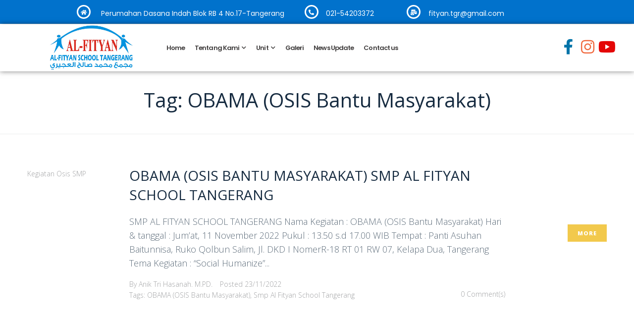

--- FILE ---
content_type: text/html; charset=utf-8
request_url: https://www.google.com/recaptcha/api2/aframe
body_size: 266
content:
<!DOCTYPE HTML><html><head><meta http-equiv="content-type" content="text/html; charset=UTF-8"></head><body><script nonce="eolUxXUeE_2Dza-Nvf7bxA">/** Anti-fraud and anti-abuse applications only. See google.com/recaptcha */ try{var clients={'sodar':'https://pagead2.googlesyndication.com/pagead/sodar?'};window.addEventListener("message",function(a){try{if(a.source===window.parent){var b=JSON.parse(a.data);var c=clients[b['id']];if(c){var d=document.createElement('img');d.src=c+b['params']+'&rc='+(localStorage.getItem("rc::a")?sessionStorage.getItem("rc::b"):"");window.document.body.appendChild(d);sessionStorage.setItem("rc::e",parseInt(sessionStorage.getItem("rc::e")||0)+1);localStorage.setItem("rc::h",'1768290844987');}}}catch(b){}});window.parent.postMessage("_grecaptcha_ready", "*");}catch(b){}</script></body></html>

--- FILE ---
content_type: text/css
request_url: https://alfityantangerang.sch.id/wp-content/uploads/jet-menu/jet-menu-general.css?ver=1618981939
body_size: -25
content:
.jet-menu-item-2153 > a .jet-menu-icon {color:#15A3D0 !important;; }.jet-menu-item-2153 > a .jet-menu-icon:before {color:#15A3D0 !important;; }.jet-menu-item-2153 > .jet-mobile-menu__item-inner > a .jet-menu-icon {color:#15A3D0 !important;; }.jet-menu-item-2153 > .jet-mobile-menu__item-inner > a .jet-menu-icon:before {color:#15A3D0 !important;; }.jet-menu-item-987 > a .jet-menu-icon {color:#15A3D0 !important;; }.jet-menu-item-987 > a .jet-menu-icon:before {color:#15A3D0 !important;; }.jet-menu-item-987 > .jet-mobile-menu__item-inner > a .jet-menu-icon {color:#15A3D0 !important;; }.jet-menu-item-987 > .jet-mobile-menu__item-inner > a .jet-menu-icon:before {color:#15A3D0 !important;; }.jet-menu-item-2376 > a .jet-menu-icon {color:#15A3D0 !important;; }.jet-menu-item-2376 > a .jet-menu-icon:before {color:#15A3D0 !important;; }.jet-menu-item-2376 > .jet-mobile-menu__item-inner > a .jet-menu-icon {color:#15A3D0 !important;; }.jet-menu-item-2376 > .jet-mobile-menu__item-inner > a .jet-menu-icon:before {color:#15A3D0 !important;; }.jet-menu-item-68 > a .jet-menu-icon {color:#15A3D0 !important;; }.jet-menu-item-68 > a .jet-menu-icon:before {color:#15A3D0 !important;; }.jet-menu-item-68 > .jet-mobile-menu__item-inner > a .jet-menu-icon {color:#15A3D0 !important;; }.jet-menu-item-68 > .jet-mobile-menu__item-inner > a .jet-menu-icon:before {color:#15A3D0 !important;; }.jet-menu-item-66 > a .jet-menu-icon {color:#15A3D0 !important;; }.jet-menu-item-66 > a .jet-menu-icon:before {color:#15A3D0 !important;; }.jet-menu-item-66 > .jet-mobile-menu__item-inner > a .jet-menu-icon {color:#15A3D0 !important;; }.jet-menu-item-66 > .jet-mobile-menu__item-inner > a .jet-menu-icon:before {color:#15A3D0 !important;; }.jet-menu-item-67 > a .jet-menu-icon {color:#15A3D0 !important;; }.jet-menu-item-67 > a .jet-menu-icon:before {color:#15A3D0 !important;; }.jet-menu-item-67 > .jet-mobile-menu__item-inner > a .jet-menu-icon {color:#15A3D0 !important;; }.jet-menu-item-67 > .jet-mobile-menu__item-inner > a .jet-menu-icon:before {color:#15A3D0 !important;; }.jet-menu-item-2377 > a .jet-menu-icon {color:#15A3D0 !important;; }.jet-menu-item-2377 > a .jet-menu-icon:before {color:#15A3D0 !important;; }.jet-menu-item-2377 > .jet-mobile-menu__item-inner > a .jet-menu-icon {color:#15A3D0 !important;; }.jet-menu-item-2377 > .jet-mobile-menu__item-inner > a .jet-menu-icon:before {color:#15A3D0 !important;; }.jet-menu-item-1179 > a .jet-menu-badge .jet-menu-badge__inner {color:#38A711 !important;; background-color:#38A711 !important;; }.jet-menu-item-1179 > .jet-mobile-menu__item-inner > a .jet-menu-badge .jet-menu-badge__inner {color:#38A711 !important;; background-color:#38A711 !important;; }.jet-menu-item-1216 > a .jet-menu-badge .jet-menu-badge__inner {color:#38A711 !important;; background-color:#38A711 !important;; }.jet-menu-item-1216 > .jet-mobile-menu__item-inner > a .jet-menu-badge .jet-menu-badge__inner {color:#38A711 !important;; background-color:#38A711 !important;; }.jet-mobile-menu-single .jet-menu-icon {-webkit-align-self:center; align-self:center; }.jet-mobile-menu-single .jet-menu-badge {-webkit-align-self:center; align-self:center; }

--- FILE ---
content_type: text/css
request_url: https://alfityantangerang.sch.id/wp-content/uploads/elementor/css/post-880.css?ver=1759451730
body_size: 2390
content:
.elementor-880 .elementor-element.elementor-element-1342128 .elementor-repeater-item-4556997.jet-parallax-section__layout .jet-parallax-section__image{background-size:auto;}.elementor-widget-icon-box.elementor-view-stacked .elementor-icon{background-color:var( --e-global-color-primary );}.elementor-widget-icon-box.elementor-view-framed .elementor-icon, .elementor-widget-icon-box.elementor-view-default .elementor-icon{fill:var( --e-global-color-primary );color:var( --e-global-color-primary );border-color:var( --e-global-color-primary );}.elementor-widget-icon-box .elementor-icon-box-title{color:var( --e-global-color-primary );}.elementor-widget-icon-box .elementor-icon-box-title, .elementor-widget-icon-box .elementor-icon-box-title a{font-family:var( --e-global-typography-primary-font-family ), Sans-serif;font-weight:var( --e-global-typography-primary-font-weight );}.elementor-widget-icon-box .elementor-icon-box-description{color:var( --e-global-color-text );font-family:var( --e-global-typography-text-font-family ), Sans-serif;font-weight:var( --e-global-typography-text-font-weight );}.elementor-880 .elementor-element.elementor-element-6de6ac33 .elementor-icon-box-wrapper{text-align:center;}.elementor-880 .elementor-element.elementor-element-6de6ac33{--icon-box-icon-margin:0px;}.elementor-880 .elementor-element.elementor-element-6de6ac33 .elementor-icon-box-title{margin-bottom:0px;color:#FEFBFB;}.elementor-880 .elementor-element.elementor-element-6de6ac33.elementor-view-stacked .elementor-icon{background-color:#FFFFFF;}.elementor-880 .elementor-element.elementor-element-6de6ac33.elementor-view-framed .elementor-icon, .elementor-880 .elementor-element.elementor-element-6de6ac33.elementor-view-default .elementor-icon{fill:#FFFFFF;color:#FFFFFF;border-color:#FFFFFF;}.elementor-880 .elementor-element.elementor-element-6de6ac33 .elementor-icon{font-size:11px;}.elementor-880 .elementor-element.elementor-element-6de6ac33 .elementor-icon-box-title, .elementor-880 .elementor-element.elementor-element-6de6ac33 .elementor-icon-box-title a{font-family:"Poppins", Sans-serif;font-size:14px;font-weight:400;text-transform:none;font-style:normal;text-decoration:none;letter-spacing:0px;}.elementor-880 .elementor-element.elementor-element-5b20b09e{--icon-box-icon-margin:15px;}.elementor-880 .elementor-element.elementor-element-5b20b09e .elementor-icon-box-title{margin-bottom:0px;color:#FFFFFF;}.elementor-880 .elementor-element.elementor-element-5b20b09e.elementor-view-stacked .elementor-icon{background-color:#FFFFFF;}.elementor-880 .elementor-element.elementor-element-5b20b09e.elementor-view-framed .elementor-icon, .elementor-880 .elementor-element.elementor-element-5b20b09e.elementor-view-default .elementor-icon{fill:#FFFFFF;color:#FFFFFF;border-color:#FFFFFF;}.elementor-880 .elementor-element.elementor-element-5b20b09e .elementor-icon{font-size:11px;}.elementor-880 .elementor-element.elementor-element-5b20b09e .elementor-icon-box-title, .elementor-880 .elementor-element.elementor-element-5b20b09e .elementor-icon-box-title a{font-family:"Poppins", Sans-serif;font-size:14px;font-weight:400;text-transform:none;font-style:normal;text-decoration:none;letter-spacing:0px;}.elementor-880 .elementor-element.elementor-element-25050fcd{--icon-box-icon-margin:16px;}.elementor-880 .elementor-element.elementor-element-25050fcd .elementor-icon-box-title{margin-bottom:0px;color:#FFFFFF;}.elementor-880 .elementor-element.elementor-element-25050fcd.elementor-view-stacked .elementor-icon{background-color:#FFFFFF;}.elementor-880 .elementor-element.elementor-element-25050fcd.elementor-view-framed .elementor-icon, .elementor-880 .elementor-element.elementor-element-25050fcd.elementor-view-default .elementor-icon{fill:#FFFFFF;color:#FFFFFF;border-color:#FFFFFF;}.elementor-880 .elementor-element.elementor-element-25050fcd .elementor-icon{font-size:11px;}.elementor-880 .elementor-element.elementor-element-25050fcd .elementor-icon-box-title, .elementor-880 .elementor-element.elementor-element-25050fcd .elementor-icon-box-title a{font-family:"Poppins", Sans-serif;font-size:14px;font-weight:400;text-transform:none;font-style:normal;text-decoration:none;line-height:1.6em;letter-spacing:0px;}.elementor-880 .elementor-element.elementor-element-ab77760:not(.elementor-motion-effects-element-type-background) > .elementor-widget-wrap, .elementor-880 .elementor-element.elementor-element-ab77760 > .elementor-widget-wrap > .elementor-motion-effects-container > .elementor-motion-effects-layer{background-color:#FFFFFF;}.elementor-880 .elementor-element.elementor-element-ab77760 > .elementor-element-populated{box-shadow:0px 0px 10px 0px rgba(0,0,0,0.5);transition:background 0.3s, border 0.3s, border-radius 0.3s, box-shadow 0.3s;}.elementor-880 .elementor-element.elementor-element-ab77760 > .elementor-element-populated > .elementor-background-overlay{transition:background 0.3s, border-radius 0.3s, opacity 0.3s;}.elementor-widget-text-editor{color:var( --e-global-color-text );font-family:var( --e-global-typography-text-font-family ), Sans-serif;font-weight:var( --e-global-typography-text-font-weight );}.elementor-widget-text-editor.elementor-drop-cap-view-stacked .elementor-drop-cap{background-color:var( --e-global-color-primary );}.elementor-widget-text-editor.elementor-drop-cap-view-framed .elementor-drop-cap, .elementor-widget-text-editor.elementor-drop-cap-view-default .elementor-drop-cap{color:var( --e-global-color-primary );border-color:var( --e-global-color-primary );}.elementor-880 .elementor-element.elementor-element-be5b73d{color:#BF0808;font-family:"Poppins", Sans-serif;font-size:12px;font-weight:bold;}.elementor-880 .elementor-element.elementor-element-1342128:not(.elementor-motion-effects-element-type-background), .elementor-880 .elementor-element.elementor-element-1342128 > .elementor-motion-effects-container > .elementor-motion-effects-layer{background-color:#0172CC;}.elementor-880 .elementor-element.elementor-element-1342128 > .elementor-container{max-width:1066px;}.elementor-880 .elementor-element.elementor-element-1342128{transition:background 0.3s, border 0.3s, border-radius 0.3s, box-shadow 0.3s;margin-top:0px;margin-bottom:0px;padding:0px 0px 0px 0px;}.elementor-880 .elementor-element.elementor-element-1342128 > .elementor-background-overlay{transition:background 0.3s, border-radius 0.3s, opacity 0.3s;}.elementor-880 .elementor-element.elementor-element-1342128 a:hover{color:#080808;}.elementor-880 .elementor-element.elementor-element-f0c1bbd .elementor-repeater-item-6cb084c.jet-parallax-section__layout .jet-parallax-section__image{background-size:auto;}.elementor-880 .elementor-element.elementor-element-a8a9128 .elementor-repeater-item-5fa3ba5.jet-parallax-section__layout .jet-parallax-section__image{background-size:auto;}.elementor-widget-jet-button .jet-button__plane-normal{background-color:var( --e-global-color-primary );}.elementor-widget-jet-button .jet-button__plane-hover{background-color:var( --e-global-color-secondary );}.elementor-widget-jet-button  .jet-button__state-normal .jet-button__label{font-family:var( --e-global-typography-primary-font-family ), Sans-serif;font-weight:var( --e-global-typography-primary-font-weight );}.elementor-widget-jet-button  .jet-button__state-hover .jet-button__label{font-family:var( --e-global-typography-primary-font-family ), Sans-serif;font-weight:var( --e-global-typography-primary-font-weight );}.elementor-880 .elementor-element.elementor-element-740a99a .jet-button__plane-normal{background-color:#C22C1A;}.elementor-880 .elementor-element.elementor-element-740a99a .jet-button__container{justify-content:flex-start;}.elementor-880 .elementor-element.elementor-element-740a99a .jet-button__instance{box-shadow:0px 0px 10px 0px rgba(0,0,0,0.5);}.elementor-880 .elementor-element.elementor-element-740a99a .jet-button__state-normal .jet-button__label{text-align:left;}.elementor-880 .elementor-element.elementor-element-740a99a .jet-button__state-hover .jet-button__label{text-align:left;}.elementor-880 .elementor-element.elementor-element-2fa5f546 .elementor-repeater-item-f52fe59.jet-parallax-section__layout .jet-parallax-section__image{background-size:auto;}.elementor-bc-flex-widget .elementor-880 .elementor-element.elementor-element-1b93190b.elementor-column .elementor-widget-wrap{align-items:center;}.elementor-880 .elementor-element.elementor-element-1b93190b.elementor-column.elementor-element[data-element_type="column"] > .elementor-widget-wrap.elementor-element-populated{align-content:center;align-items:center;}.elementor-880 .elementor-element.elementor-element-1b93190b > .elementor-element-populated{padding:0px 0px 0px 10px;}.elementor-widget-jet-logo .jet-logo__text{color:var( --e-global-color-accent );font-family:var( --e-global-typography-primary-font-family ), Sans-serif;font-weight:var( --e-global-typography-primary-font-weight );}.elementor-880 .elementor-element.elementor-element-6cc44fb{width:var( --container-widget-width, 27.94% );max-width:27.94%;--container-widget-width:27.94%;--container-widget-flex-grow:0;align-self:center;}.elementor-880 .elementor-element.elementor-element-6cc44fb > .elementor-widget-container{margin:0px -20px 0px 0px;padding:0px 0px 0px 0px;}.elementor-880 .elementor-element.elementor-element-6cc44fb .jet-logo{justify-content:center;}.elementor-880 .elementor-element.elementor-element-737fe29b .jet-nav--horizontal{justify-content:flex-start;text-align:left;}.elementor-880 .elementor-element.elementor-element-737fe29b .jet-nav--vertical .menu-item-link-top{justify-content:flex-start;text-align:left;}.elementor-880 .elementor-element.elementor-element-737fe29b .jet-nav--vertical-sub-bottom .menu-item-link-sub{justify-content:flex-start;text-align:left;}.elementor-880 .elementor-element.elementor-element-737fe29b .jet-mobile-menu.jet-mobile-menu-trigger-active .menu-item-link{justify-content:flex-start;text-align:left;}.elementor-880 .elementor-element.elementor-element-737fe29b{width:var( --container-widget-width, 52.753% );max-width:52.753%;--container-widget-width:52.753%;--container-widget-flex-grow:0;align-self:center;}.elementor-880 .elementor-element.elementor-element-737fe29b > .elementor-widget-container{margin:0px 0px 0px 0px;padding:0px 0px 0px 0px;}body:not(.rtl) .elementor-880 .elementor-element.elementor-element-737fe29b .jet-nav--horizontal .jet-nav__sub{text-align:left;}body.rtl .elementor-880 .elementor-element.elementor-element-737fe29b .jet-nav--horizontal .jet-nav__sub{text-align:right;}.elementor-880 .elementor-element.elementor-element-737fe29b .menu-item-link-top{color:#423F3F;border-radius:20px 20px 20px 20px;}.elementor-880 .elementor-element.elementor-element-737fe29b .menu-item-link-top .jet-nav-link-text{font-family:"Poppins", Sans-serif;font-size:13px;font-weight:600;line-height:13px;letter-spacing:-0.9px;}.elementor-880 .elementor-element.elementor-element-737fe29b .menu-item:hover > .menu-item-link-top{background-color:#F73C00;color:#F0ECEC;}.elementor-880 .elementor-element.elementor-element-737fe29b .menu-item.current-menu-item .menu-item-link-top{background-color:#0172CC;color:#F8F8F7;}.elementor-880 .elementor-element.elementor-element-737fe29b .jet-nav > .jet-nav__item{margin:0px 0px 0px -10px;}.elementor-880 .elementor-element.elementor-element-737fe29b .menu-item-link-top .jet-nav-arrow{font-size:10px;margin-left:5px;}.elementor-880 .elementor-element.elementor-element-737fe29b .menu-item-link-top .jet-nav-arrow svg{width:10px;}.elementor-880 .elementor-element.elementor-element-737fe29b .jet-nav--vertical-sub-left-side .menu-item-link-top .jet-nav-arrow{margin-right:5px;margin-left:0;}.elementor-880 .elementor-element.elementor-element-737fe29b .jet-mobile-menu.jet-mobile-menu-trigger-active .jet-nav--vertical-sub-left-side .menu-item-link-top .jet-nav-arrow{margin-left:5px;margin-right:0;}.elementor-880 .elementor-element.elementor-element-737fe29b .jet-nav__sub{background-color:#F73C00;border-radius:10px 10px 10px 10px;}.elementor-880 .elementor-element.elementor-element-737fe29b .jet-nav__sub > .menu-item:first-child > .menu-item-link{border-radius:10px 10px 0 0;}.elementor-880 .elementor-element.elementor-element-737fe29b .jet-nav__sub > .menu-item:last-child > .menu-item-link{border-radius:0 0 10px 10px;}.elementor-880 .elementor-element.elementor-element-737fe29b .jet-nav--horizontal .jet-nav-depth-0{margin-top:0px;}.elementor-880 .elementor-element.elementor-element-737fe29b .jet-nav--vertical-sub-left-side .jet-nav-depth-0{margin-right:0px;}.elementor-880 .elementor-element.elementor-element-737fe29b .jet-nav--vertical-sub-right-side .jet-nav-depth-0{margin-left:0px;}.elementor-880 .elementor-element.elementor-element-737fe29b .jet-nav-depth-0 .jet-nav__sub{margin-left:0px;}.elementor-880 .elementor-element.elementor-element-737fe29b .jet-nav--vertical-sub-left-side .jet-nav-depth-0 .jet-nav__sub{margin-right:0px;margin-left:0;}.elementor-880 .elementor-element.elementor-element-737fe29b .menu-item-link-sub .jet-nav-link-text{font-family:"Poppins", Sans-serif;font-size:16px;font-weight:400;}.elementor-880 .elementor-element.elementor-element-737fe29b .menu-item-link-sub{color:#F6F5F5;padding:10px 10px 10px 10px;}.elementor-880 .elementor-element.elementor-element-737fe29b .menu-item-link-sub .jet-nav-arrow{font-size:16px;}.elementor-880 .elementor-element.elementor-element-737fe29b .menu-item-link-sub .jet-nav-arrow svg{width:16px;}.elementor-880 .elementor-element.elementor-element-737fe29b .jet-nav__mobile-trigger{font-size:20px;}.elementor-880 .elementor-element.elementor-element-737fe29b .jet-mobile-menu-active .jet-nav{width:70%;padding:60px 10px 30px 30px;}.elementor-880 .elementor-element.elementor-element-737fe29b .jet-nav__mobile-close-btn{font-size:20px;}.elementor-880 .elementor-element.elementor-element-9bb3d79 .elementor-repeater-item-4803848.elementor-social-icon i{color:#0074A9;}.elementor-880 .elementor-element.elementor-element-9bb3d79 .elementor-repeater-item-4803848.elementor-social-icon svg{fill:#0074A9;}.elementor-880 .elementor-element.elementor-element-9bb3d79 .elementor-repeater-item-de91325.elementor-social-icon i{color:#F0693E;}.elementor-880 .elementor-element.elementor-element-9bb3d79 .elementor-repeater-item-de91325.elementor-social-icon svg{fill:#F0693E;}.elementor-880 .elementor-element.elementor-element-9bb3d79 .elementor-repeater-item-4e5d05a.elementor-social-icon i{color:#E40606;}.elementor-880 .elementor-element.elementor-element-9bb3d79 .elementor-repeater-item-4e5d05a.elementor-social-icon svg{fill:#E40606;}.elementor-880 .elementor-element.elementor-element-9bb3d79{--grid-template-columns:repeat(3, auto);width:var( --container-widget-width, 9.614% );max-width:9.614%;--container-widget-width:9.614%;--container-widget-flex-grow:0;align-self:center;--icon-size:31px;--grid-column-gap:39px;--grid-row-gap:6px;}.elementor-880 .elementor-element.elementor-element-9bb3d79 .elementor-widget-container{text-align:center;}.elementor-880 .elementor-element.elementor-element-9bb3d79 > .elementor-widget-container{margin:20px 0px 0px 0px;}.elementor-880 .elementor-element.elementor-element-9bb3d79 .elementor-social-icon{background-color:rgba(206,206,206,0);--icon-padding:0em;}.elementor-880 .elementor-element.elementor-element-9bb3d79 .elementor-social-icon i{color:#f2c94c;}.elementor-880 .elementor-element.elementor-element-9bb3d79 .elementor-social-icon svg{fill:#f2c94c;}.elementor-880 .elementor-element.elementor-element-7c2e9e3 .jet-button__plane-normal{background-color:#E64714;border-radius:200px 200px 200px 200px;}.elementor-880 .elementor-element.elementor-element-7c2e9e3 .jet-button__plane-hover{background-color:#0E901D;border-radius:200px 200px 200px 200px;}.elementor-880 .elementor-element.elementor-element-7c2e9e3{width:var( --container-widget-width, 15.452% );max-width:15.452%;--container-widget-width:15.452%;--container-widget-flex-grow:0;align-self:center;}.elementor-880 .elementor-element.elementor-element-7c2e9e3 > .elementor-widget-container{margin:-9px 0px 0px 0px;}.elementor-880 .elementor-element.elementor-element-7c2e9e3 .jet-button__instance{width:185px;height:61px;}.elementor-880 .elementor-element.elementor-element-7c2e9e3 .jet-button__state-normal{justify-content:center;}.elementor-880 .elementor-element.elementor-element-7c2e9e3 .jet-button__state-hover{justify-content:center;}.elementor-880 .elementor-element.elementor-element-7c2e9e3 .jet-button__instance--icon-top .jet-button__state-normal{align-items:center;justify-content:center;}.elementor-880 .elementor-element.elementor-element-7c2e9e3 .jet-button__instance--icon-top .jet-button__state-hover{align-items:center;justify-content:center;}.elementor-880 .elementor-element.elementor-element-7c2e9e3 .jet-button__instance--icon-bottom .jet-button__state-normal{align-items:center;justify-content:center;}.elementor-880 .elementor-element.elementor-element-7c2e9e3 .jet-button__instance--icon-bottom .jet-button__state-hover{align-items:center;justify-content:center;}.elementor-880 .elementor-element.elementor-element-7c2e9e3 .jet-button__container{justify-content:center;}.elementor-880 .elementor-element.elementor-element-7c2e9e3 .jet-button__state-normal .jet-button__icon{color:#FFFFFF;font-size:32px;width:23px;height:20px;margin:0px 10px 0px 0px;}.elementor-880 .elementor-element.elementor-element-7c2e9e3 .jet-button__state-hover .jet-button__icon{color:#FAF9F9;font-size:32px;width:23px;height:20px;margin:0px 10px 0px 0px;}.elementor-880 .elementor-element.elementor-element-7c2e9e3 .jet-button__state-normal .jet-button__label{text-align:left;color:#FDFCFC;}.elementor-880 .elementor-element.elementor-element-7c2e9e3 .jet-button__state-hover .jet-button__label{text-align:left;color:#FAF5F5;}.elementor-880 .elementor-element.elementor-element-7c2e9e3  .jet-button__state-normal .jet-button__label{font-family:"Open Sans", Sans-serif;font-size:21px;font-weight:bold;}.elementor-880 .elementor-element.elementor-element-7c2e9e3  .jet-button__state-hover .jet-button__label{font-family:"Open Sans", Sans-serif;font-size:21px;font-weight:bold;}.elementor-880 .elementor-element.elementor-element-35deb5b3 > .elementor-element-populated{margin:0px 0px 0px -20px;--e-column-margin-right:0px;--e-column-margin-left:-20px;}.elementor-880 .elementor-element.elementor-element-51267902 .elementor-repeater-item-4803848.elementor-social-icon i{color:#0074A9;}.elementor-880 .elementor-element.elementor-element-51267902 .elementor-repeater-item-4803848.elementor-social-icon svg{fill:#0074A9;}.elementor-880 .elementor-element.elementor-element-51267902 .elementor-repeater-item-de91325.elementor-social-icon i{color:#F0693E;}.elementor-880 .elementor-element.elementor-element-51267902 .elementor-repeater-item-de91325.elementor-social-icon svg{fill:#F0693E;}.elementor-880 .elementor-element.elementor-element-51267902 .elementor-repeater-item-4e5d05a.elementor-social-icon i{color:#E40606;}.elementor-880 .elementor-element.elementor-element-51267902 .elementor-repeater-item-4e5d05a.elementor-social-icon svg{fill:#E40606;}.elementor-880 .elementor-element.elementor-element-51267902{--grid-template-columns:repeat(3, auto);width:var( --container-widget-width, 16.724% );max-width:16.724%;--container-widget-width:16.724%;--container-widget-flex-grow:0;align-self:center;--icon-size:31px;--grid-column-gap:39px;--grid-row-gap:6px;}.elementor-880 .elementor-element.elementor-element-51267902 .elementor-widget-container{text-align:center;}.elementor-880 .elementor-element.elementor-element-51267902 > .elementor-widget-container{margin:20px 0px 0px 0px;}.elementor-880 .elementor-element.elementor-element-51267902 .elementor-social-icon{background-color:rgba(206,206,206,0);--icon-padding:0em;}.elementor-880 .elementor-element.elementor-element-51267902 .elementor-social-icon i{color:#f2c94c;}.elementor-880 .elementor-element.elementor-element-51267902 .elementor-social-icon svg{fill:#f2c94c;}.elementor-880 .elementor-element.elementor-element-2fa5f546:not(.elementor-motion-effects-element-type-background), .elementor-880 .elementor-element.elementor-element-2fa5f546 > .elementor-motion-effects-container > .elementor-motion-effects-layer{background-color:#FFFFFF;}.elementor-880 .elementor-element.elementor-element-2fa5f546.jet-sticky-section--stuck{background-color:#ffffff;z-index:1;margin-top:0px;margin-bottom:0px;padding:0px 0px 0px 0px;}.elementor-880 .elementor-element.elementor-element-2fa5f546, .elementor-880 .elementor-element.elementor-element-2fa5f546 > .elementor-background-overlay{border-radius:0px 0px 0px 0px;}.elementor-880 .elementor-element.elementor-element-2fa5f546{box-shadow:0px 0px 10px 0px rgba(0,0,0,0.5);transition:background 0.3s, border 0.3s, border-radius 0.3s, box-shadow 0.3s;z-index:99999;}.elementor-880 .elementor-element.elementor-element-2fa5f546 > .elementor-background-overlay{transition:background 0.3s, border-radius 0.3s, opacity 0.3s;}.elementor-880 .elementor-element.elementor-element-2fa5f546.jet-sticky-section--stuck.jet-sticky-transition-in, .elementor-880 .elementor-element.elementor-element-2fa5f546.jet-sticky-section--stuck.jet-sticky-transition-out{transition:margin 0s, padding 0s, background 0s, box-shadow 0s;}.elementor-880 .elementor-element.elementor-element-2fa5f546.jet-sticky-section--stuck.jet-sticky-transition-in > .elementor-container, .elementor-880 .elementor-element.elementor-element-2fa5f546.jet-sticky-section--stuck.jet-sticky-transition-out > .elementor-container{transition:min-height 0s;}@media(max-width:1024px){.elementor-880 .elementor-element.elementor-element-6cc44fb{width:var( --container-widget-width, 20% );max-width:20%;--container-widget-width:20%;--container-widget-flex-grow:0;}.elementor-880 .elementor-element.elementor-element-737fe29b{width:var( --container-widget-width, 80% );max-width:80%;--container-widget-width:80%;--container-widget-flex-grow:0;}.elementor-880 .elementor-element.elementor-element-9bb3d79 .elementor-widget-container{text-align:left;}.elementor-880 .elementor-element.elementor-element-9bb3d79{width:var( --container-widget-width, 50% );max-width:50%;--container-widget-width:50%;--container-widget-flex-grow:0;}.elementor-880 .elementor-element.elementor-element-7c2e9e3{width:var( --container-widget-width, 50% );max-width:50%;--container-widget-width:50%;--container-widget-flex-grow:0;}.elementor-880 .elementor-element.elementor-element-7c2e9e3 .jet-button__state-normal{padding:18px 22px 18px 22px;}.elementor-880 .elementor-element.elementor-element-7c2e9e3 .jet-button__state-hover{padding:18px 22px 18px 22px;}.elementor-880 .elementor-element.elementor-element-51267902 .elementor-widget-container{text-align:left;}.elementor-880 .elementor-element.elementor-element-51267902{width:var( --container-widget-width, 50% );max-width:50%;--container-widget-width:50%;--container-widget-flex-grow:0;}}@media(min-width:768px){.elementor-880 .elementor-element.elementor-element-201d739a{width:3.562%;}.elementor-880 .elementor-element.elementor-element-770a5531{width:43.131%;}.elementor-880 .elementor-element.elementor-element-78a1f91a{width:19.305%;}.elementor-880 .elementor-element.elementor-element-755b44b6{width:20.535%;}.elementor-880 .elementor-element.elementor-element-ab77760{width:13.452%;}.elementor-880 .elementor-element.elementor-element-1b93190b{width:90.425%;}.elementor-880 .elementor-element.elementor-element-35deb5b3{width:9.408%;}}@media(max-width:767px){.elementor-880 .elementor-element.elementor-element-6de6ac33{--icon-box-icon-margin:0px;}.elementor-880 .elementor-element.elementor-element-5b20b09e{--icon-box-icon-margin:0px;}.elementor-880 .elementor-element.elementor-element-25050fcd{--icon-box-icon-margin:0px;}.elementor-880 .elementor-element.elementor-element-1342128{padding:0px 0px 0px 0px;}.elementor-880 .elementor-element.elementor-element-fac35e1 > .elementor-element-populated{margin:0px 0px 0px 0px;--e-column-margin-right:0px;--e-column-margin-left:0px;}.elementor-880 .elementor-element.elementor-element-740a99a .jet-button__instance{width:523px;height:25px;}.elementor-880 .elementor-element.elementor-element-740a99a .jet-button__container{justify-content:center;}.elementor-880 .elementor-element.elementor-element-6cc44fb{width:var( --container-widget-width, 55% );max-width:55%;--container-widget-width:55%;--container-widget-flex-grow:0;}.elementor-880 .elementor-element.elementor-element-737fe29b{width:var( --container-widget-width, 45% );max-width:45%;--container-widget-width:45%;--container-widget-flex-grow:0;}.elementor-880 .elementor-element.elementor-element-737fe29b > .elementor-widget-container{margin:10px 10px 10px 10px;}.elementor-880 .elementor-element.elementor-element-737fe29b .menu-item-link-top .jet-nav-link-text{line-height:0.8em;letter-spacing:-0.3px;}.elementor-880 .elementor-element.elementor-element-737fe29b .jet-nav__sub{width:100px;}.elementor-880 .elementor-element.elementor-element-737fe29b .jet-nav--horizontal .jet-nav-depth-0{margin-top:0px;}.elementor-880 .elementor-element.elementor-element-737fe29b .jet-nav--vertical-sub-left-side .jet-nav-depth-0{margin-right:0px;}.elementor-880 .elementor-element.elementor-element-737fe29b .jet-nav--vertical-sub-right-side .jet-nav-depth-0{margin-left:0px;}.elementor-880 .elementor-element.elementor-element-737fe29b .jet-nav-depth-0 .jet-nav__sub{margin-left:0px;}.elementor-880 .elementor-element.elementor-element-737fe29b .jet-nav--vertical-sub-left-side .jet-nav-depth-0 .jet-nav__sub{margin-right:0px;margin-left:0;}.elementor-880 .elementor-element.elementor-element-737fe29b .menu-item-link-sub .jet-nav-arrow{margin-left:0px;}.elementor-880 .elementor-element.elementor-element-737fe29b .jet-nav--vertical-sub-left-side .menu-item-link-sub .jet-nav-arrow{margin-right:0px;margin-left:0;}.elementor-880 .elementor-element.elementor-element-737fe29b .jet-mobile-menu.jet-mobile-menu-trigger-active .jet-nav--vertical-sub-left-side .menu-item-link-sub .jet-nav-arrow{margin-left:0px;margin-right:0;}.elementor-880 .elementor-element.elementor-element-9bb3d79 .elementor-widget-container{text-align:center;}.elementor-880 .elementor-element.elementor-element-9bb3d79{--grid-column-gap:7px;}.elementor-880 .elementor-element.elementor-element-7c2e9e3 > .elementor-widget-container{margin:7px 7px 7px 7px;}.elementor-880 .elementor-element.elementor-element-7c2e9e3 .jet-button__instance{width:270px;height:48px;}.elementor-880 .elementor-element.elementor-element-51267902 .elementor-widget-container{text-align:center;}.elementor-880 .elementor-element.elementor-element-51267902{--grid-column-gap:7px;}}

--- FILE ---
content_type: text/css
request_url: https://alfityantangerang.sch.id/wp-content/uploads/elementor/css/post-114.css?ver=1730322521
body_size: 865
content:
.elementor-114 .elementor-element.elementor-element-6e66 .elementor-repeater-item-f52fe59.jet-parallax-section__layout .jet-parallax-section__image{background-size:auto;}.elementor-bc-flex-widget .elementor-114 .elementor-element.elementor-element-56c1.elementor-column .elementor-widget-wrap{align-items:center;}.elementor-114 .elementor-element.elementor-element-56c1.elementor-column.elementor-element[data-element_type="column"] > .elementor-widget-wrap.elementor-element-populated{align-content:center;align-items:center;}.elementor-114 .elementor-element.elementor-element-56c1 > .elementor-element-populated{padding:0px 0px 0px 10px;}.elementor-widget-jet-logo .jet-logo__text{color:var( --e-global-color-accent );font-family:var( --e-global-typography-primary-font-family ), Sans-serif;font-weight:var( --e-global-typography-primary-font-weight );}.elementor-114 .elementor-element.elementor-element-4b45{width:var( --container-widget-width, 16% );max-width:16%;--container-widget-width:16%;--container-widget-flex-grow:0;align-self:center;}.elementor-114 .elementor-element.elementor-element-4b45 .jet-logo{justify-content:flex-start;}.elementor-114 .elementor-element.elementor-element-429a .jet-nav--horizontal{justify-content:flex-end;text-align:right;}.elementor-114 .elementor-element.elementor-element-429a .jet-nav--vertical .menu-item-link-top{justify-content:flex-end;text-align:right;}.elementor-114 .elementor-element.elementor-element-429a .jet-nav--vertical-sub-bottom .menu-item-link-sub{justify-content:flex-end;text-align:right;}.elementor-114 .elementor-element.elementor-element-429a .jet-mobile-menu.jet-mobile-menu-trigger-active .menu-item-link{justify-content:flex-end;text-align:right;}.elementor-114 .elementor-element.elementor-element-429a{width:var( --container-widget-width, 58% );max-width:58%;--container-widget-width:58%;--container-widget-flex-grow:0;align-self:center;}body:not(.rtl) .elementor-114 .elementor-element.elementor-element-429a .jet-nav--horizontal .jet-nav__sub{text-align:left;}body.rtl .elementor-114 .elementor-element.elementor-element-429a .jet-nav--horizontal .jet-nav__sub{text-align:right;}.elementor-114 .elementor-element.elementor-element-429a .menu-item-link-top{color:#5c6b79;}.elementor-114 .elementor-element.elementor-element-429a .menu-item-link-top .jet-nav-link-text{font-size:14px;text-transform:uppercase;line-height:14px;letter-spacing:1px;}.elementor-114 .elementor-element.elementor-element-429a .menu-item:hover > .menu-item-link-top{color:#f2c94c;}.elementor-114 .elementor-element.elementor-element-429a .menu-item.current-menu-item .menu-item-link-top{color:#f2c94c;}.elementor-114 .elementor-element.elementor-element-429a .jet-nav__mobile-trigger{font-size:20px;}.elementor-114 .elementor-element.elementor-element-429a .jet-mobile-menu-active .jet-nav{width:70%;padding:60px 10px 30px 30px;}.elementor-114 .elementor-element.elementor-element-429a .jet-nav__mobile-close-btn{font-size:20px;}.elementor-114 .elementor-element.elementor-element-77cb{--grid-template-columns:repeat(0, auto);width:var( --container-widget-width, 12% );max-width:12%;--container-widget-width:12%;--container-widget-flex-grow:0;align-self:center;--icon-size:25px;--grid-column-gap:11px;--grid-row-gap:0px;}.elementor-114 .elementor-element.elementor-element-77cb .elementor-widget-container{text-align:center;}.elementor-114 .elementor-element.elementor-element-77cb .elementor-social-icon{background-color:rgba(206,206,206,0);--icon-padding:0em;}.elementor-114 .elementor-element.elementor-element-77cb .elementor-social-icon i{color:#f2c94c;}.elementor-114 .elementor-element.elementor-element-77cb .elementor-social-icon svg{fill:#f2c94c;}.elementor-widget-jet-button .jet-button__plane-normal{background-color:var( --e-global-color-primary );}.elementor-widget-jet-button .jet-button__plane-hover{background-color:var( --e-global-color-secondary );}.elementor-widget-jet-button  .jet-button__state-normal .jet-button__label{font-family:var( --e-global-typography-primary-font-family ), Sans-serif;font-weight:var( --e-global-typography-primary-font-weight );}.elementor-widget-jet-button  .jet-button__state-hover .jet-button__label{font-family:var( --e-global-typography-primary-font-family ), Sans-serif;font-weight:var( --e-global-typography-primary-font-weight );}.elementor-114 .elementor-element.elementor-element-ba8 .jet-button__plane-normal{background-color:#f2c94c;}.elementor-114 .elementor-element.elementor-element-ba8 .jet-button__plane-hover{background-color:#162b40;}.elementor-114 .elementor-element.elementor-element-ba8{width:var( --container-widget-width, 14% );max-width:14%;--container-widget-width:14%;--container-widget-flex-grow:0;align-self:center;}.elementor-114 .elementor-element.elementor-element-ba8 .jet-button__container{justify-content:flex-end;}.elementor-114 .elementor-element.elementor-element-ba8 .jet-button__instance{border-radius:0px 0px 0px 0px;}.elementor-114 .elementor-element.elementor-element-ba8 .jet-button__state-normal{padding:29px 32px 29px 32px;}.elementor-114 .elementor-element.elementor-element-ba8 .jet-button__state-hover{padding:29px 32px 29px 32px;}.elementor-114 .elementor-element.elementor-element-ba8 .jet-button__state-normal .jet-button__icon{color:#162b40;font-size:32px;width:23px;height:20px;margin:0px 10px 0px 0px;}.elementor-114 .elementor-element.elementor-element-ba8 .jet-button__state-hover .jet-button__icon{color:#ffffff;font-size:32px;width:23px;height:20px;margin:0px 10px 0px 0px;}.elementor-114 .elementor-element.elementor-element-ba8 .jet-button__state-normal .jet-button__label{text-align:left;color:#162b40;}.elementor-114 .elementor-element.elementor-element-ba8 .jet-button__state-hover .jet-button__label{text-align:left;color:#ffffff;}.elementor-114 .elementor-element.elementor-element-ba8  .jet-button__state-normal .jet-button__label{font-family:"Open Sans", Sans-serif;font-size:18px;font-weight:bold;}.elementor-114 .elementor-element.elementor-element-ba8  .jet-button__state-hover .jet-button__label{font-family:"Open Sans", Sans-serif;font-size:18px;font-weight:bold;}.elementor-114 .elementor-element.elementor-element-6e66.jet-sticky-section--stuck{background-color:#ffffff;margin-top:0px;margin-bottom:0px;padding:0px 0px 0px 0px;}.elementor-114 .elementor-element.elementor-element-6e66.jet-sticky-section--stuck.jet-sticky-transition-in, .elementor-114 .elementor-element.elementor-element-6e66.jet-sticky-section--stuck.jet-sticky-transition-out{transition:margin 0s, padding 0s, background 0s, box-shadow 0s;}.elementor-114 .elementor-element.elementor-element-6e66.jet-sticky-section--stuck.jet-sticky-transition-in > .elementor-container, .elementor-114 .elementor-element.elementor-element-6e66.jet-sticky-section--stuck.jet-sticky-transition-out > .elementor-container{transition:min-height 0s;}@media(max-width:1024px){.elementor-114 .elementor-element.elementor-element-4b45{width:var( --container-widget-width, 20% );max-width:20%;--container-widget-width:20%;--container-widget-flex-grow:0;}.elementor-114 .elementor-element.elementor-element-429a{width:var( --container-widget-width, 80% );max-width:80%;--container-widget-width:80%;--container-widget-flex-grow:0;}.elementor-114 .elementor-element.elementor-element-77cb .elementor-widget-container{text-align:left;}.elementor-114 .elementor-element.elementor-element-77cb{width:var( --container-widget-width, 50% );max-width:50%;--container-widget-width:50%;--container-widget-flex-grow:0;}.elementor-114 .elementor-element.elementor-element-ba8{width:var( --container-widget-width, 50% );max-width:50%;--container-widget-width:50%;--container-widget-flex-grow:0;}.elementor-114 .elementor-element.elementor-element-ba8 .jet-button__state-normal{padding:18px 22px 18px 22px;}.elementor-114 .elementor-element.elementor-element-ba8 .jet-button__state-hover{padding:18px 22px 18px 22px;}}@media(max-width:767px){.elementor-114 .elementor-element.elementor-element-4b45{width:var( --container-widget-width, 55% );max-width:55%;--container-widget-width:55%;--container-widget-flex-grow:0;}.elementor-114 .elementor-element.elementor-element-429a{width:var( --container-widget-width, 45% );max-width:45%;--container-widget-width:45%;--container-widget-flex-grow:0;}}

--- FILE ---
content_type: text/css
request_url: https://alfityantangerang.sch.id/wp-content/uploads/elementor/css/post-236.css?ver=1761624919
body_size: 1653
content:
.elementor-236 .elementor-element.elementor-element-20115369 > .elementor-container{max-width:1163px;}.elementor-236 .elementor-element.elementor-element-20115369 .elementor-repeater-item-e888742.jet-parallax-section__layout .jet-parallax-section__image{background-size:auto;}.elementor-236 .elementor-element.elementor-element-1577fbf1 > .elementor-element-populated{padding:8px 15px 0px 2px;}.elementor-236 .elementor-element.elementor-element-3711313{--spacer-size:27px;}.elementor-widget-heading .elementor-heading-title{color:var( --e-global-color-primary );font-family:var( --e-global-typography-primary-font-family ), Sans-serif;font-weight:var( --e-global-typography-primary-font-weight );}.elementor-236 .elementor-element.elementor-element-138ea459{text-align:center;}.elementor-236 .elementor-element.elementor-element-138ea459 .elementor-heading-title{color:#ffffff;font-family:"Montserrat", Sans-serif;font-size:20px;font-weight:600;line-height:24px;letter-spacing:0px;}.elementor-236 .elementor-element.elementor-element-138ea459 > .elementor-widget-container{margin:0px 0px 0px 0px;}.elementor-widget-divider{--divider-color:var( --e-global-color-secondary );}.elementor-widget-divider .elementor-divider__text{color:var( --e-global-color-secondary );font-family:var( --e-global-typography-secondary-font-family ), Sans-serif;font-weight:var( --e-global-typography-secondary-font-weight );}.elementor-widget-divider.elementor-view-stacked .elementor-icon{background-color:var( --e-global-color-secondary );}.elementor-widget-divider.elementor-view-framed .elementor-icon, .elementor-widget-divider.elementor-view-default .elementor-icon{color:var( --e-global-color-secondary );border-color:var( --e-global-color-secondary );}.elementor-widget-divider.elementor-view-framed .elementor-icon, .elementor-widget-divider.elementor-view-default .elementor-icon svg{fill:var( --e-global-color-secondary );}.elementor-236 .elementor-element.elementor-element-3e5289a8{--divider-border-style:solid;--divider-color:#F4F2F2;--divider-border-width:3.2px;}.elementor-236 .elementor-element.elementor-element-3e5289a8 .elementor-divider-separator{width:100%;}.elementor-236 .elementor-element.elementor-element-3e5289a8 .elementor-divider{padding-block-start:2px;padding-block-end:2px;}.elementor-widget-icon-list .elementor-icon-list-item:not(:last-child):after{border-color:var( --e-global-color-text );}.elementor-widget-icon-list .elementor-icon-list-icon i{color:var( --e-global-color-primary );}.elementor-widget-icon-list .elementor-icon-list-icon svg{fill:var( --e-global-color-primary );}.elementor-widget-icon-list .elementor-icon-list-item > .elementor-icon-list-text, .elementor-widget-icon-list .elementor-icon-list-item > a{font-family:var( --e-global-typography-text-font-family ), Sans-serif;font-weight:var( --e-global-typography-text-font-weight );}.elementor-widget-icon-list .elementor-icon-list-text{color:var( --e-global-color-secondary );}.elementor-236 .elementor-element.elementor-element-3a8fbb8 .elementor-icon-list-items:not(.elementor-inline-items) .elementor-icon-list-item:not(:last-child){padding-bottom:calc(15px/2);}.elementor-236 .elementor-element.elementor-element-3a8fbb8 .elementor-icon-list-items:not(.elementor-inline-items) .elementor-icon-list-item:not(:first-child){margin-top:calc(15px/2);}.elementor-236 .elementor-element.elementor-element-3a8fbb8 .elementor-icon-list-items.elementor-inline-items .elementor-icon-list-item{margin-right:calc(15px/2);margin-left:calc(15px/2);}.elementor-236 .elementor-element.elementor-element-3a8fbb8 .elementor-icon-list-items.elementor-inline-items{margin-right:calc(-15px/2);margin-left:calc(-15px/2);}body.rtl .elementor-236 .elementor-element.elementor-element-3a8fbb8 .elementor-icon-list-items.elementor-inline-items .elementor-icon-list-item:after{left:calc(-15px/2);}body:not(.rtl) .elementor-236 .elementor-element.elementor-element-3a8fbb8 .elementor-icon-list-items.elementor-inline-items .elementor-icon-list-item:after{right:calc(-15px/2);}.elementor-236 .elementor-element.elementor-element-3a8fbb8 .elementor-icon-list-icon i{color:#F7F8F8;transition:color 0.3s;}.elementor-236 .elementor-element.elementor-element-3a8fbb8 .elementor-icon-list-icon svg{fill:#F7F8F8;transition:fill 0.3s;}.elementor-236 .elementor-element.elementor-element-3a8fbb8{--e-icon-list-icon-size:27px;--icon-vertical-offset:0px;}.elementor-236 .elementor-element.elementor-element-3a8fbb8 .elementor-icon-list-icon{padding-right:6px;}.elementor-236 .elementor-element.elementor-element-3a8fbb8 .elementor-icon-list-item > .elementor-icon-list-text, .elementor-236 .elementor-element.elementor-element-3a8fbb8 .elementor-icon-list-item > a{font-family:"Roboto", Sans-serif;font-weight:bold;text-transform:uppercase;}.elementor-236 .elementor-element.elementor-element-3a8fbb8 .elementor-icon-list-text{color:#F8F9FB;transition:color 0.3s;}.elementor-widget-text-editor{color:var( --e-global-color-text );font-family:var( --e-global-typography-text-font-family ), Sans-serif;font-weight:var( --e-global-typography-text-font-weight );}.elementor-widget-text-editor.elementor-drop-cap-view-stacked .elementor-drop-cap{background-color:var( --e-global-color-primary );}.elementor-widget-text-editor.elementor-drop-cap-view-framed .elementor-drop-cap, .elementor-widget-text-editor.elementor-drop-cap-view-default .elementor-drop-cap{color:var( --e-global-color-primary );border-color:var( --e-global-color-primary );}.elementor-236 .elementor-element.elementor-element-35b7a2f > .elementor-widget-container{margin:-30px 0px 0px 0px;}.elementor-236 .elementor-element.elementor-element-1478cc15 > .elementor-element-populated{padding:8px 15px 0px 2px;}.elementor-236 .elementor-element.elementor-element-0e4c237{--spacer-size:27px;}.elementor-236 .elementor-element.elementor-element-6772af7{text-align:center;}.elementor-236 .elementor-element.elementor-element-6772af7 .elementor-heading-title{color:#ffffff;font-family:"Montserrat", Sans-serif;font-size:20px;font-weight:600;line-height:24px;letter-spacing:0px;}.elementor-236 .elementor-element.elementor-element-6772af7 > .elementor-widget-container{margin:0px 0px 0px 0px;}.elementor-236 .elementor-element.elementor-element-292c8023{--divider-border-style:solid;--divider-color:#F4F2F2;--divider-border-width:3.2px;}.elementor-236 .elementor-element.elementor-element-292c8023 .elementor-divider-separator{width:100%;}.elementor-236 .elementor-element.elementor-element-292c8023 .elementor-divider{padding-block-start:2px;padding-block-end:2px;}.elementor-236 .elementor-element.elementor-element-51877190 .elementor-icon-list-items:not(.elementor-inline-items) .elementor-icon-list-item:not(:last-child){padding-bottom:calc(7px/2);}.elementor-236 .elementor-element.elementor-element-51877190 .elementor-icon-list-items:not(.elementor-inline-items) .elementor-icon-list-item:not(:first-child){margin-top:calc(7px/2);}.elementor-236 .elementor-element.elementor-element-51877190 .elementor-icon-list-items.elementor-inline-items .elementor-icon-list-item{margin-right:calc(7px/2);margin-left:calc(7px/2);}.elementor-236 .elementor-element.elementor-element-51877190 .elementor-icon-list-items.elementor-inline-items{margin-right:calc(-7px/2);margin-left:calc(-7px/2);}body.rtl .elementor-236 .elementor-element.elementor-element-51877190 .elementor-icon-list-items.elementor-inline-items .elementor-icon-list-item:after{left:calc(-7px/2);}body:not(.rtl) .elementor-236 .elementor-element.elementor-element-51877190 .elementor-icon-list-items.elementor-inline-items .elementor-icon-list-item:after{right:calc(-7px/2);}.elementor-236 .elementor-element.elementor-element-51877190 .elementor-icon-list-icon i{color:#E7EAEC;transition:color 0.3s;}.elementor-236 .elementor-element.elementor-element-51877190 .elementor-icon-list-icon svg{fill:#E7EAEC;transition:fill 0.3s;}.elementor-236 .elementor-element.elementor-element-51877190{--e-icon-list-icon-size:14px;--icon-vertical-offset:0px;}.elementor-236 .elementor-element.elementor-element-51877190 .elementor-icon-list-item > .elementor-icon-list-text, .elementor-236 .elementor-element.elementor-element-51877190 .elementor-icon-list-item > a{font-family:"Montserrat", Sans-serif;font-size:18px;font-weight:400;}.elementor-236 .elementor-element.elementor-element-51877190 .elementor-icon-list-text{color:#F7F9FB;transition:color 0.3s;}.elementor-236 .elementor-element.elementor-element-14c8cca6{--spacer-size:50px;}.elementor-236 .elementor-element.elementor-element-3ede0ba > .elementor-element-populated{padding:8px 15px 0px 2px;}.elementor-236 .elementor-element.elementor-element-afcb8ee{--spacer-size:27px;}.elementor-236 .elementor-element.elementor-element-77456dc{text-align:center;}.elementor-236 .elementor-element.elementor-element-77456dc .elementor-heading-title{color:#ffffff;font-family:"Montserrat", Sans-serif;font-size:20px;font-weight:600;line-height:24px;letter-spacing:0px;}.elementor-236 .elementor-element.elementor-element-77456dc > .elementor-widget-container{margin:0px 0px 0px 0px;}.elementor-236 .elementor-element.elementor-element-098b5ba{--divider-border-style:solid;--divider-color:#F4F2F2;--divider-border-width:3.2px;}.elementor-236 .elementor-element.elementor-element-098b5ba .elementor-divider-separator{width:100%;}.elementor-236 .elementor-element.elementor-element-098b5ba .elementor-divider{padding-block-start:2px;padding-block-end:2px;}.elementor-236 .elementor-element.elementor-element-1ce86fc5 .elementor-icon-list-items:not(.elementor-inline-items) .elementor-icon-list-item:not(:last-child){padding-bottom:calc(10px/2);}.elementor-236 .elementor-element.elementor-element-1ce86fc5 .elementor-icon-list-items:not(.elementor-inline-items) .elementor-icon-list-item:not(:first-child){margin-top:calc(10px/2);}.elementor-236 .elementor-element.elementor-element-1ce86fc5 .elementor-icon-list-items.elementor-inline-items .elementor-icon-list-item{margin-right:calc(10px/2);margin-left:calc(10px/2);}.elementor-236 .elementor-element.elementor-element-1ce86fc5 .elementor-icon-list-items.elementor-inline-items{margin-right:calc(-10px/2);margin-left:calc(-10px/2);}body.rtl .elementor-236 .elementor-element.elementor-element-1ce86fc5 .elementor-icon-list-items.elementor-inline-items .elementor-icon-list-item:after{left:calc(-10px/2);}body:not(.rtl) .elementor-236 .elementor-element.elementor-element-1ce86fc5 .elementor-icon-list-items.elementor-inline-items .elementor-icon-list-item:after{right:calc(-10px/2);}.elementor-236 .elementor-element.elementor-element-1ce86fc5 .elementor-icon-list-icon i{color:#E9EEF0;transition:color 0.3s;}.elementor-236 .elementor-element.elementor-element-1ce86fc5 .elementor-icon-list-icon svg{fill:#E9EEF0;transition:fill 0.3s;}.elementor-236 .elementor-element.elementor-element-1ce86fc5{--e-icon-list-icon-size:16px;--icon-vertical-offset:0px;}.elementor-236 .elementor-element.elementor-element-1ce86fc5 .elementor-icon-list-icon{padding-right:10px;}.elementor-236 .elementor-element.elementor-element-1ce86fc5 .elementor-icon-list-item > .elementor-icon-list-text, .elementor-236 .elementor-element.elementor-element-1ce86fc5 .elementor-icon-list-item > a{font-family:"Montserrat", Sans-serif;font-size:18px;font-weight:400;}.elementor-236 .elementor-element.elementor-element-1ce86fc5 .elementor-icon-list-text{color:#F6F7F9;transition:color 0.3s;}.elementor-236 .elementor-element.elementor-element-e3c25eb > .elementor-element-populated{padding:8px 15px 0px 2px;}.elementor-236 .elementor-element.elementor-element-8cf5575{--spacer-size:27px;}.elementor-236 .elementor-element.elementor-element-a6ed8b9{text-align:center;}.elementor-236 .elementor-element.elementor-element-a6ed8b9 .elementor-heading-title{color:#ffffff;font-family:"Montserrat", Sans-serif;font-size:20px;font-weight:600;line-height:24px;letter-spacing:0px;}.elementor-236 .elementor-element.elementor-element-a6ed8b9 > .elementor-widget-container{margin:0px 0px 0px 0px;}.elementor-236 .elementor-element.elementor-element-e889d38{--divider-border-style:solid;--divider-color:#F4F2F2;--divider-border-width:3.2px;}.elementor-236 .elementor-element.elementor-element-e889d38 .elementor-divider-separator{width:100%;}.elementor-236 .elementor-element.elementor-element-e889d38 .elementor-divider{padding-block-start:2px;padding-block-end:2px;}.elementor-236 .elementor-element.elementor-element-fcecad6 .elementor-icon-list-items:not(.elementor-inline-items) .elementor-icon-list-item:not(:last-child){padding-bottom:calc(9px/2);}.elementor-236 .elementor-element.elementor-element-fcecad6 .elementor-icon-list-items:not(.elementor-inline-items) .elementor-icon-list-item:not(:first-child){margin-top:calc(9px/2);}.elementor-236 .elementor-element.elementor-element-fcecad6 .elementor-icon-list-items.elementor-inline-items .elementor-icon-list-item{margin-right:calc(9px/2);margin-left:calc(9px/2);}.elementor-236 .elementor-element.elementor-element-fcecad6 .elementor-icon-list-items.elementor-inline-items{margin-right:calc(-9px/2);margin-left:calc(-9px/2);}body.rtl .elementor-236 .elementor-element.elementor-element-fcecad6 .elementor-icon-list-items.elementor-inline-items .elementor-icon-list-item:after{left:calc(-9px/2);}body:not(.rtl) .elementor-236 .elementor-element.elementor-element-fcecad6 .elementor-icon-list-items.elementor-inline-items .elementor-icon-list-item:after{right:calc(-9px/2);}.elementor-236 .elementor-element.elementor-element-fcecad6 .elementor-icon-list-icon i{color:#E9EEF0;transition:color 0.3s;}.elementor-236 .elementor-element.elementor-element-fcecad6 .elementor-icon-list-icon svg{fill:#E9EEF0;transition:fill 0.3s;}.elementor-236 .elementor-element.elementor-element-fcecad6{--e-icon-list-icon-size:21px;--icon-vertical-offset:0px;}.elementor-236 .elementor-element.elementor-element-fcecad6 .elementor-icon-list-icon{padding-right:10px;}.elementor-236 .elementor-element.elementor-element-fcecad6 .elementor-icon-list-item > .elementor-icon-list-text, .elementor-236 .elementor-element.elementor-element-fcecad6 .elementor-icon-list-item > a{font-family:"Montserrat", Sans-serif;font-size:18px;font-weight:400;}.elementor-236 .elementor-element.elementor-element-fcecad6 .elementor-icon-list-text{color:#F6F7F9;transition:color 0.3s;}.elementor-236 .elementor-element.elementor-element-20115369:not(.elementor-motion-effects-element-type-background), .elementor-236 .elementor-element.elementor-element-20115369 > .elementor-motion-effects-container > .elementor-motion-effects-layer{background-color:#109DCB;}.elementor-236 .elementor-element.elementor-element-20115369 > .elementor-background-overlay{background-color:#297CB5;background-image:url("https://alfityantangerang.sch.id/wp-content/uploads/2019/09/555.jpg");opacity:0.16;transition:background 0.3s, border-radius 0.3s, opacity 0.3s;}.elementor-236 .elementor-element.elementor-element-20115369{transition:background 0.3s, border 0.3s, border-radius 0.3s, box-shadow 0.3s;padding:0px 0px 0px 0px;}.elementor-236 .elementor-element.elementor-element-20115369 > .elementor-shape-top svg{width:calc(100% + 1.3px);height:68px;}.elementor-236 .elementor-element.elementor-element-445eb880 > .elementor-container{max-width:1200px;}.elementor-236 .elementor-element.elementor-element-445eb880 .elementor-repeater-item-12c4737.jet-parallax-section__layout .jet-parallax-section__image{background-size:auto;}.elementor-236 .elementor-element.elementor-element-67fc94cc > .elementor-element-populated{margin:0px 0px 0px 0px;--e-column-margin-right:0px;--e-column-margin-left:0px;padding:7px 0px 0px 10px;}.elementor-236 .elementor-element.elementor-element-f1b5634 .elementor-heading-title{color:#F3F5F8;font-family:"Bad Script", Sans-serif;font-size:24px;font-weight:bold;line-height:18px;letter-spacing:0px;}.elementor-236 .elementor-element.elementor-element-d5d0bd8 > .elementor-element-populated{margin:0px 0px 0px 0px;--e-column-margin-right:0px;--e-column-margin-left:0px;padding:8px 0px 0px 8px;}.elementor-236 .elementor-element.elementor-element-574fad87{text-align:center;}.elementor-236 .elementor-element.elementor-element-574fad87 .elementor-heading-title{color:#F1F2F3;font-family:"Poppins", Sans-serif;font-size:15px;font-weight:300;line-height:23px;}.elementor-236 .elementor-element.elementor-element-445eb880:not(.elementor-motion-effects-element-type-background), .elementor-236 .elementor-element.elementor-element-445eb880 > .elementor-motion-effects-container > .elementor-motion-effects-layer{background-color:#297CB5;}.elementor-236 .elementor-element.elementor-element-445eb880{transition:background 0.3s, border 0.3s, border-radius 0.3s, box-shadow 0.3s;padding:17px 0px 17px 0px;}.elementor-236 .elementor-element.elementor-element-445eb880 > .elementor-background-overlay{transition:background 0.3s, border-radius 0.3s, opacity 0.3s;}@media(min-width:768px){.elementor-236 .elementor-element.elementor-element-1577fbf1{width:20.785%;}.elementor-236 .elementor-element.elementor-element-1478cc15{width:17.602%;}.elementor-236 .elementor-element.elementor-element-3ede0ba{width:31.017%;}.elementor-236 .elementor-element.elementor-element-e3c25eb{width:30.596%;}}@media(max-width:1024px) and (min-width:768px){.elementor-236 .elementor-element.elementor-element-1577fbf1{width:25%;}.elementor-236 .elementor-element.elementor-element-1478cc15{width:25%;}.elementor-236 .elementor-element.elementor-element-3ede0ba{width:25%;}.elementor-236 .elementor-element.elementor-element-e3c25eb{width:25%;}.elementor-236 .elementor-element.elementor-element-67fc94cc{width:100%;}.elementor-236 .elementor-element.elementor-element-d5d0bd8{width:100%;}}@media(max-width:1024px){.elementor-236 .elementor-element.elementor-element-1577fbf1 > .elementor-element-populated{padding:8px 15px 0px 15px;}.elementor-236 .elementor-element.elementor-element-1478cc15 > .elementor-element-populated{padding:8px 15px 0px 15px;}.elementor-236 .elementor-element.elementor-element-3ede0ba > .elementor-element-populated{padding:8px 15px 0px 15px;}.elementor-236 .elementor-element.elementor-element-e3c25eb > .elementor-element-populated{padding:8px 15px 0px 15px;}.elementor-236 .elementor-element.elementor-element-67fc94cc > .elementor-element-populated{padding:0px 0px 0px 0px;}.elementor-236 .elementor-element.elementor-element-f1b5634{text-align:center;}.elementor-236 .elementor-element.elementor-element-d5d0bd8 > .elementor-element-populated{margin:10px 0px 10px 0px;--e-column-margin-right:0px;--e-column-margin-left:0px;padding:0px 0px 0px 0px;}.elementor-236 .elementor-element.elementor-element-574fad87{text-align:center;}.elementor-236 .elementor-element.elementor-element-445eb880{padding:20px 0px 20px 0px;}}@media(max-width:767px){.elementor-236 .elementor-element.elementor-element-14c8cca6{--spacer-size:23px;}.elementor-236 .elementor-element.elementor-element-f1b5634 .elementor-heading-title{font-size:19px;}.elementor-236 .elementor-element.elementor-element-d5d0bd8 > .elementor-element-populated{padding:0px 0px 0px 0px;}.elementor-236 .elementor-element.elementor-element-574fad87 .elementor-heading-title{font-size:9px;}.elementor-236 .elementor-element.elementor-element-574fad87 > .elementor-widget-container{margin:-6px -6px -6px -6px;}.elementor-236 .elementor-element.elementor-element-445eb880{padding:15px 0px 15px 0px;}}